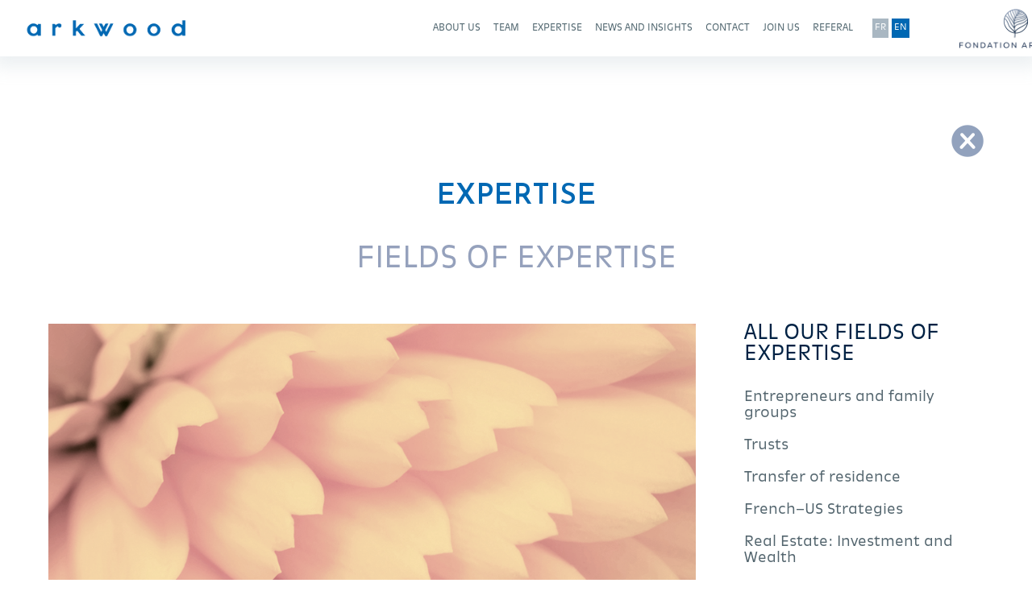

--- FILE ---
content_type: text/html; charset=UTF-8
request_url: https://www.arkwood.fr/en/expertise/french-uk-strategies/
body_size: 7498
content:
<!DOCTYPE html>
<html lang="en-US">
<head>

    <!-- Google tag (gtag.js) -->
    <script async src="https://www.googletagmanager.com/gtag/js?id=G-GGQSD3W53Y"></script>
    <script>
      window.dataLayer = window.dataLayer || [];
      function gtag(){dataLayer.push(arguments);}
      gtag('js', new Date());

      gtag('config', 'G-GGQSD3W53Y');
    </script>

<link rel="preconnect" href="https://fonts.googleapis.com">
<link rel="preconnect" href="https://fonts.gstatic.com" crossorigin>
<link href="https://fonts.googleapis.com/css2?family=Josefin+Sans:ital,wght@0,100..700;1,100..700&display=swap" rel="stylesheet">

    <meta charset="UTF-8">
    <meta name="viewport" content="width=device-width, initial-scale=1">
    <link rel="apple-touch-icon" sizes="57x57" href="https://www.arkwood.fr/wp-content/themes/arkwood/assets/favicon/apple-icon-57x57.png">
    <link rel="apple-touch-icon" sizes="60x60" href="https://www.arkwood.fr/wp-content/themes/arkwood/assets/favicon/apple-icon-60x60.png">
    <link rel="apple-touch-icon" sizes="72x72" href="https://www.arkwood.fr/wp-content/themes/arkwood/assets/favicon/apple-icon-72x72.png">
    <link rel="apple-touch-icon" sizes="76x76" href="https://www.arkwood.fr/wp-content/themes/arkwood/assets/favicon/apple-icon-76x76.png">
    <link rel="apple-touch-icon" sizes="114x114" href="https://www.arkwood.fr/wp-content/themes/arkwood/assets/favicon/apple-icon-114x114.png">
    <link rel="apple-touch-icon" sizes="120x120" href="https://www.arkwood.fr/wp-content/themes/arkwood/assets/favicon/apple-icon-120x120.png">
    <link rel="apple-touch-icon" sizes="144x144" href="https://www.arkwood.fr/wp-content/themes/arkwood/assets/favicon/apple-icon-144x144.png">
    <link rel="apple-touch-icon" sizes="152x152" href="https://www.arkwood.fr/wp-content/themes/arkwood/assets/favicon/apple-icon-152x152.png">
    <link rel="apple-touch-icon" sizes="180x180" href="https://www.arkwood.fr/wp-content/themes/arkwood/assets/favicon/apple-icon-180x180.png">
    <link rel="icon" type="image/png" sizes="192x192" href="https://www.arkwood.fr/wp-content/themes/arkwood/assets/favicon/android-icon-192x192.png">
    <link rel="icon" type="image/png" sizes="32x32" href="https://www.arkwood.fr/wp-content/themes/arkwood/assets/favicon/favicon-32x32.png">
    <link rel="icon" type="image/png" sizes="96x96" href="https://www.arkwood.fr/wp-content/themes/arkwood/assets/favicon/favicon-96x96.png">
    <link rel="icon" type="image/png" sizes="16x16" href="https://www.arkwood.fr/wp-content/themes/arkwood/assets/favicon/favicon-16x16.png">
    <link rel="manifest" href="https://www.arkwood.fr/wp-content/themes/arkwood/assets/favicon/manifest.json">
    <meta name="msapplication-TileColor" content="#ffffff">
    <meta name="msapplication-TileImage" content="https://www.arkwood.fr/wp-content/themes/arkwood/assets/favicon/ms-icon-144x144.png">
    <meta name="theme-color" content="#ffffff">
    <meta http-equiv="X-UA-Compatible" content="IE=edge">
    <link rel="stylesheet" href="https://use.typekit.net/rde5cqm.css">
	<title>French-UK Strategies &#8211; Arkwood Paris</title>
<meta name='robots' content='max-image-preview:large' />
	<style>img:is([sizes="auto" i], [sizes^="auto," i]) { contain-intrinsic-size: 3000px 1500px }</style>
	<link rel="alternate" hreflang="fr" href="https://www.arkwood.fr/expertise/strategies-france-royaume-uni/" />
<link rel="alternate" hreflang="en" href="https://www.arkwood.fr/en/expertise/french-uk-strategies/" />
<script type="text/javascript">
/* <![CDATA[ */
window._wpemojiSettings = {"baseUrl":"https:\/\/s.w.org\/images\/core\/emoji\/15.0.3\/72x72\/","ext":".png","svgUrl":"https:\/\/s.w.org\/images\/core\/emoji\/15.0.3\/svg\/","svgExt":".svg","source":{"concatemoji":"https:\/\/www.arkwood.fr\/wp-includes\/js\/wp-emoji-release.min.js?ver=6.7.4"}};
/*! This file is auto-generated */
!function(i,n){var o,s,e;function c(e){try{var t={supportTests:e,timestamp:(new Date).valueOf()};sessionStorage.setItem(o,JSON.stringify(t))}catch(e){}}function p(e,t,n){e.clearRect(0,0,e.canvas.width,e.canvas.height),e.fillText(t,0,0);var t=new Uint32Array(e.getImageData(0,0,e.canvas.width,e.canvas.height).data),r=(e.clearRect(0,0,e.canvas.width,e.canvas.height),e.fillText(n,0,0),new Uint32Array(e.getImageData(0,0,e.canvas.width,e.canvas.height).data));return t.every(function(e,t){return e===r[t]})}function u(e,t,n){switch(t){case"flag":return n(e,"\ud83c\udff3\ufe0f\u200d\u26a7\ufe0f","\ud83c\udff3\ufe0f\u200b\u26a7\ufe0f")?!1:!n(e,"\ud83c\uddfa\ud83c\uddf3","\ud83c\uddfa\u200b\ud83c\uddf3")&&!n(e,"\ud83c\udff4\udb40\udc67\udb40\udc62\udb40\udc65\udb40\udc6e\udb40\udc67\udb40\udc7f","\ud83c\udff4\u200b\udb40\udc67\u200b\udb40\udc62\u200b\udb40\udc65\u200b\udb40\udc6e\u200b\udb40\udc67\u200b\udb40\udc7f");case"emoji":return!n(e,"\ud83d\udc26\u200d\u2b1b","\ud83d\udc26\u200b\u2b1b")}return!1}function f(e,t,n){var r="undefined"!=typeof WorkerGlobalScope&&self instanceof WorkerGlobalScope?new OffscreenCanvas(300,150):i.createElement("canvas"),a=r.getContext("2d",{willReadFrequently:!0}),o=(a.textBaseline="top",a.font="600 32px Arial",{});return e.forEach(function(e){o[e]=t(a,e,n)}),o}function t(e){var t=i.createElement("script");t.src=e,t.defer=!0,i.head.appendChild(t)}"undefined"!=typeof Promise&&(o="wpEmojiSettingsSupports",s=["flag","emoji"],n.supports={everything:!0,everythingExceptFlag:!0},e=new Promise(function(e){i.addEventListener("DOMContentLoaded",e,{once:!0})}),new Promise(function(t){var n=function(){try{var e=JSON.parse(sessionStorage.getItem(o));if("object"==typeof e&&"number"==typeof e.timestamp&&(new Date).valueOf()<e.timestamp+604800&&"object"==typeof e.supportTests)return e.supportTests}catch(e){}return null}();if(!n){if("undefined"!=typeof Worker&&"undefined"!=typeof OffscreenCanvas&&"undefined"!=typeof URL&&URL.createObjectURL&&"undefined"!=typeof Blob)try{var e="postMessage("+f.toString()+"("+[JSON.stringify(s),u.toString(),p.toString()].join(",")+"));",r=new Blob([e],{type:"text/javascript"}),a=new Worker(URL.createObjectURL(r),{name:"wpTestEmojiSupports"});return void(a.onmessage=function(e){c(n=e.data),a.terminate(),t(n)})}catch(e){}c(n=f(s,u,p))}t(n)}).then(function(e){for(var t in e)n.supports[t]=e[t],n.supports.everything=n.supports.everything&&n.supports[t],"flag"!==t&&(n.supports.everythingExceptFlag=n.supports.everythingExceptFlag&&n.supports[t]);n.supports.everythingExceptFlag=n.supports.everythingExceptFlag&&!n.supports.flag,n.DOMReady=!1,n.readyCallback=function(){n.DOMReady=!0}}).then(function(){return e}).then(function(){var e;n.supports.everything||(n.readyCallback(),(e=n.source||{}).concatemoji?t(e.concatemoji):e.wpemoji&&e.twemoji&&(t(e.twemoji),t(e.wpemoji)))}))}((window,document),window._wpemojiSettings);
/* ]]> */
</script>
<style id='wp-emoji-styles-inline-css' type='text/css'>

	img.wp-smiley, img.emoji {
		display: inline !important;
		border: none !important;
		box-shadow: none !important;
		height: 1em !important;
		width: 1em !important;
		margin: 0 0.07em !important;
		vertical-align: -0.1em !important;
		background: none !important;
		padding: 0 !important;
	}
</style>
<link rel='stylesheet' id='wp-block-library-css' href='https://www.arkwood.fr/wp-includes/css/dist/block-library/style.min.css?ver=6.7.4' type='text/css' media='all' />
<style id='classic-theme-styles-inline-css' type='text/css'>
/*! This file is auto-generated */
.wp-block-button__link{color:#fff;background-color:#32373c;border-radius:9999px;box-shadow:none;text-decoration:none;padding:calc(.667em + 2px) calc(1.333em + 2px);font-size:1.125em}.wp-block-file__button{background:#32373c;color:#fff;text-decoration:none}
</style>
<style id='global-styles-inline-css' type='text/css'>
:root{--wp--preset--aspect-ratio--square: 1;--wp--preset--aspect-ratio--4-3: 4/3;--wp--preset--aspect-ratio--3-4: 3/4;--wp--preset--aspect-ratio--3-2: 3/2;--wp--preset--aspect-ratio--2-3: 2/3;--wp--preset--aspect-ratio--16-9: 16/9;--wp--preset--aspect-ratio--9-16: 9/16;--wp--preset--color--black: #000000;--wp--preset--color--cyan-bluish-gray: #abb8c3;--wp--preset--color--white: #ffffff;--wp--preset--color--pale-pink: #f78da7;--wp--preset--color--vivid-red: #cf2e2e;--wp--preset--color--luminous-vivid-orange: #ff6900;--wp--preset--color--luminous-vivid-amber: #fcb900;--wp--preset--color--light-green-cyan: #7bdcb5;--wp--preset--color--vivid-green-cyan: #00d084;--wp--preset--color--pale-cyan-blue: #8ed1fc;--wp--preset--color--vivid-cyan-blue: #0693e3;--wp--preset--color--vivid-purple: #9b51e0;--wp--preset--gradient--vivid-cyan-blue-to-vivid-purple: linear-gradient(135deg,rgba(6,147,227,1) 0%,rgb(155,81,224) 100%);--wp--preset--gradient--light-green-cyan-to-vivid-green-cyan: linear-gradient(135deg,rgb(122,220,180) 0%,rgb(0,208,130) 100%);--wp--preset--gradient--luminous-vivid-amber-to-luminous-vivid-orange: linear-gradient(135deg,rgba(252,185,0,1) 0%,rgba(255,105,0,1) 100%);--wp--preset--gradient--luminous-vivid-orange-to-vivid-red: linear-gradient(135deg,rgba(255,105,0,1) 0%,rgb(207,46,46) 100%);--wp--preset--gradient--very-light-gray-to-cyan-bluish-gray: linear-gradient(135deg,rgb(238,238,238) 0%,rgb(169,184,195) 100%);--wp--preset--gradient--cool-to-warm-spectrum: linear-gradient(135deg,rgb(74,234,220) 0%,rgb(151,120,209) 20%,rgb(207,42,186) 40%,rgb(238,44,130) 60%,rgb(251,105,98) 80%,rgb(254,248,76) 100%);--wp--preset--gradient--blush-light-purple: linear-gradient(135deg,rgb(255,206,236) 0%,rgb(152,150,240) 100%);--wp--preset--gradient--blush-bordeaux: linear-gradient(135deg,rgb(254,205,165) 0%,rgb(254,45,45) 50%,rgb(107,0,62) 100%);--wp--preset--gradient--luminous-dusk: linear-gradient(135deg,rgb(255,203,112) 0%,rgb(199,81,192) 50%,rgb(65,88,208) 100%);--wp--preset--gradient--pale-ocean: linear-gradient(135deg,rgb(255,245,203) 0%,rgb(182,227,212) 50%,rgb(51,167,181) 100%);--wp--preset--gradient--electric-grass: linear-gradient(135deg,rgb(202,248,128) 0%,rgb(113,206,126) 100%);--wp--preset--gradient--midnight: linear-gradient(135deg,rgb(2,3,129) 0%,rgb(40,116,252) 100%);--wp--preset--font-size--small: 13px;--wp--preset--font-size--medium: 20px;--wp--preset--font-size--large: 36px;--wp--preset--font-size--x-large: 42px;--wp--preset--spacing--20: 0.44rem;--wp--preset--spacing--30: 0.67rem;--wp--preset--spacing--40: 1rem;--wp--preset--spacing--50: 1.5rem;--wp--preset--spacing--60: 2.25rem;--wp--preset--spacing--70: 3.38rem;--wp--preset--spacing--80: 5.06rem;--wp--preset--shadow--natural: 6px 6px 9px rgba(0, 0, 0, 0.2);--wp--preset--shadow--deep: 12px 12px 50px rgba(0, 0, 0, 0.4);--wp--preset--shadow--sharp: 6px 6px 0px rgba(0, 0, 0, 0.2);--wp--preset--shadow--outlined: 6px 6px 0px -3px rgba(255, 255, 255, 1), 6px 6px rgba(0, 0, 0, 1);--wp--preset--shadow--crisp: 6px 6px 0px rgba(0, 0, 0, 1);}:where(.is-layout-flex){gap: 0.5em;}:where(.is-layout-grid){gap: 0.5em;}body .is-layout-flex{display: flex;}.is-layout-flex{flex-wrap: wrap;align-items: center;}.is-layout-flex > :is(*, div){margin: 0;}body .is-layout-grid{display: grid;}.is-layout-grid > :is(*, div){margin: 0;}:where(.wp-block-columns.is-layout-flex){gap: 2em;}:where(.wp-block-columns.is-layout-grid){gap: 2em;}:where(.wp-block-post-template.is-layout-flex){gap: 1.25em;}:where(.wp-block-post-template.is-layout-grid){gap: 1.25em;}.has-black-color{color: var(--wp--preset--color--black) !important;}.has-cyan-bluish-gray-color{color: var(--wp--preset--color--cyan-bluish-gray) !important;}.has-white-color{color: var(--wp--preset--color--white) !important;}.has-pale-pink-color{color: var(--wp--preset--color--pale-pink) !important;}.has-vivid-red-color{color: var(--wp--preset--color--vivid-red) !important;}.has-luminous-vivid-orange-color{color: var(--wp--preset--color--luminous-vivid-orange) !important;}.has-luminous-vivid-amber-color{color: var(--wp--preset--color--luminous-vivid-amber) !important;}.has-light-green-cyan-color{color: var(--wp--preset--color--light-green-cyan) !important;}.has-vivid-green-cyan-color{color: var(--wp--preset--color--vivid-green-cyan) !important;}.has-pale-cyan-blue-color{color: var(--wp--preset--color--pale-cyan-blue) !important;}.has-vivid-cyan-blue-color{color: var(--wp--preset--color--vivid-cyan-blue) !important;}.has-vivid-purple-color{color: var(--wp--preset--color--vivid-purple) !important;}.has-black-background-color{background-color: var(--wp--preset--color--black) !important;}.has-cyan-bluish-gray-background-color{background-color: var(--wp--preset--color--cyan-bluish-gray) !important;}.has-white-background-color{background-color: var(--wp--preset--color--white) !important;}.has-pale-pink-background-color{background-color: var(--wp--preset--color--pale-pink) !important;}.has-vivid-red-background-color{background-color: var(--wp--preset--color--vivid-red) !important;}.has-luminous-vivid-orange-background-color{background-color: var(--wp--preset--color--luminous-vivid-orange) !important;}.has-luminous-vivid-amber-background-color{background-color: var(--wp--preset--color--luminous-vivid-amber) !important;}.has-light-green-cyan-background-color{background-color: var(--wp--preset--color--light-green-cyan) !important;}.has-vivid-green-cyan-background-color{background-color: var(--wp--preset--color--vivid-green-cyan) !important;}.has-pale-cyan-blue-background-color{background-color: var(--wp--preset--color--pale-cyan-blue) !important;}.has-vivid-cyan-blue-background-color{background-color: var(--wp--preset--color--vivid-cyan-blue) !important;}.has-vivid-purple-background-color{background-color: var(--wp--preset--color--vivid-purple) !important;}.has-black-border-color{border-color: var(--wp--preset--color--black) !important;}.has-cyan-bluish-gray-border-color{border-color: var(--wp--preset--color--cyan-bluish-gray) !important;}.has-white-border-color{border-color: var(--wp--preset--color--white) !important;}.has-pale-pink-border-color{border-color: var(--wp--preset--color--pale-pink) !important;}.has-vivid-red-border-color{border-color: var(--wp--preset--color--vivid-red) !important;}.has-luminous-vivid-orange-border-color{border-color: var(--wp--preset--color--luminous-vivid-orange) !important;}.has-luminous-vivid-amber-border-color{border-color: var(--wp--preset--color--luminous-vivid-amber) !important;}.has-light-green-cyan-border-color{border-color: var(--wp--preset--color--light-green-cyan) !important;}.has-vivid-green-cyan-border-color{border-color: var(--wp--preset--color--vivid-green-cyan) !important;}.has-pale-cyan-blue-border-color{border-color: var(--wp--preset--color--pale-cyan-blue) !important;}.has-vivid-cyan-blue-border-color{border-color: var(--wp--preset--color--vivid-cyan-blue) !important;}.has-vivid-purple-border-color{border-color: var(--wp--preset--color--vivid-purple) !important;}.has-vivid-cyan-blue-to-vivid-purple-gradient-background{background: var(--wp--preset--gradient--vivid-cyan-blue-to-vivid-purple) !important;}.has-light-green-cyan-to-vivid-green-cyan-gradient-background{background: var(--wp--preset--gradient--light-green-cyan-to-vivid-green-cyan) !important;}.has-luminous-vivid-amber-to-luminous-vivid-orange-gradient-background{background: var(--wp--preset--gradient--luminous-vivid-amber-to-luminous-vivid-orange) !important;}.has-luminous-vivid-orange-to-vivid-red-gradient-background{background: var(--wp--preset--gradient--luminous-vivid-orange-to-vivid-red) !important;}.has-very-light-gray-to-cyan-bluish-gray-gradient-background{background: var(--wp--preset--gradient--very-light-gray-to-cyan-bluish-gray) !important;}.has-cool-to-warm-spectrum-gradient-background{background: var(--wp--preset--gradient--cool-to-warm-spectrum) !important;}.has-blush-light-purple-gradient-background{background: var(--wp--preset--gradient--blush-light-purple) !important;}.has-blush-bordeaux-gradient-background{background: var(--wp--preset--gradient--blush-bordeaux) !important;}.has-luminous-dusk-gradient-background{background: var(--wp--preset--gradient--luminous-dusk) !important;}.has-pale-ocean-gradient-background{background: var(--wp--preset--gradient--pale-ocean) !important;}.has-electric-grass-gradient-background{background: var(--wp--preset--gradient--electric-grass) !important;}.has-midnight-gradient-background{background: var(--wp--preset--gradient--midnight) !important;}.has-small-font-size{font-size: var(--wp--preset--font-size--small) !important;}.has-medium-font-size{font-size: var(--wp--preset--font-size--medium) !important;}.has-large-font-size{font-size: var(--wp--preset--font-size--large) !important;}.has-x-large-font-size{font-size: var(--wp--preset--font-size--x-large) !important;}
:where(.wp-block-post-template.is-layout-flex){gap: 1.25em;}:where(.wp-block-post-template.is-layout-grid){gap: 1.25em;}
:where(.wp-block-columns.is-layout-flex){gap: 2em;}:where(.wp-block-columns.is-layout-grid){gap: 2em;}
:root :where(.wp-block-pullquote){font-size: 1.5em;line-height: 1.6;}
</style>
<link rel='stylesheet' id='cpsh-shortcodes-css' href='https://www.arkwood.fr/wp-content/plugins/column-shortcodes//assets/css/shortcodes.css?ver=1.0.1' type='text/css' media='all' />
<link rel='stylesheet' id='wpml-legacy-horizontal-list-0-css' href='//www.arkwood.fr/wp-content/plugins/sitepress-multilingual-cms/templates/language-switchers/legacy-list-horizontal/style.css?ver=1' type='text/css' media='all' />
<style id='wpml-legacy-horizontal-list-0-inline-css' type='text/css'>
.wpml-ls-statics-footer a {color:#444444;background-color:#ffffff;}.wpml-ls-statics-footer a:hover,.wpml-ls-statics-footer a:focus {color:#000000;background-color:#eeeeee;}.wpml-ls-statics-footer .wpml-ls-current-language>a {color:#444444;background-color:#ffffff;}.wpml-ls-statics-footer .wpml-ls-current-language:hover>a, .wpml-ls-statics-footer .wpml-ls-current-language>a:focus {color:#000000;background-color:#eeeeee;}
</style>
<link rel='stylesheet' id='app-css' href='https://www.arkwood.fr/wp-content/themes/arkwood/assets/css/app.css?ver=6.7.4' type='text/css' media='all' />
<link rel='stylesheet' id='grayscale-css' href='https://www.arkwood.fr/wp-content/themes/arkwood/assets/thirdparty/gray.min.css?ver=6.7.4' type='text/css' media='all' />
<script type="text/javascript" src="https://www.arkwood.fr/wp-includes/js/jquery/jquery.min.js?ver=3.7.1" id="jquery-core-js"></script>
<script type="text/javascript" src="https://www.arkwood.fr/wp-includes/js/jquery/jquery-migrate.min.js?ver=3.4.1" id="jquery-migrate-js"></script>
<link rel="https://api.w.org/" href="https://www.arkwood.fr/wp-json/" /><link rel="EditURI" type="application/rsd+xml" title="RSD" href="https://www.arkwood.fr/xmlrpc.php?rsd" />
<meta name="generator" content="WordPress 6.7.4" />
<link rel="canonical" href="https://www.arkwood.fr/en/expertise/french-uk-strategies/" />
<link rel='shortlink' href='https://www.arkwood.fr/en/?p=306' />
<link rel="alternate" title="oEmbed (JSON)" type="application/json+oembed" href="https://www.arkwood.fr/wp-json/oembed/1.0/embed?url=https%3A%2F%2Fwww.arkwood.fr%2Fen%2Fexpertise%2Ffrench-uk-strategies%2F" />
<link rel="alternate" title="oEmbed (XML)" type="text/xml+oembed" href="https://www.arkwood.fr/wp-json/oembed/1.0/embed?url=https%3A%2F%2Fwww.arkwood.fr%2Fen%2Fexpertise%2Ffrench-uk-strategies%2F&#038;format=xml" />
<meta name="generator" content="WPML ver:4.3.12 stt:1,4;" />
<link rel="icon" href="https://www.arkwood.fr/wp-content/uploads/2025/11/cropped-LOGO_decli_LOGO-BLEU-Copie-32x32.png" sizes="32x32" />
<link rel="icon" href="https://www.arkwood.fr/wp-content/uploads/2025/11/cropped-LOGO_decli_LOGO-BLEU-Copie-192x192.png" sizes="192x192" />
<link rel="apple-touch-icon" href="https://www.arkwood.fr/wp-content/uploads/2025/11/cropped-LOGO_decli_LOGO-BLEU-Copie-180x180.png" />
<meta name="msapplication-TileImage" content="https://www.arkwood.fr/wp-content/uploads/2025/11/cropped-LOGO_decli_LOGO-BLEU-Copie-270x270.png" />
		<style type="text/css" id="wp-custom-css">
			.page-id-10054 .container p, .page-id-10189 .container p {
    text-align: justify;
}

@media screen and (max-width: 600px) {
	
a.scroll-down:before {
    width: 300px;
    margin-left: -100px;
    margin-bottom: -140px;
}
}

@media screen and (max-width:1450px) {
	a.scroll-down:before {
		margin-bottom: -115px !important;
	}
}
		</style>
		
</head>

<body x-ms-format-detection="none" class="expertise-template-default single single-expertise postid-306">
<div id="mobile-menu">
    <div class="inner">
        <div class="v-center">
            <span class="close"
                  data-toggle-menu>&times;</span>

			<ul id="menu-header-anglais" class="navigation"><li id="menu-item-273" class="menu-item menu-item-type-custom menu-item-object-custom menu-item-273"><a href="https://www.arkwood.fr/en//#qui-sommes-nous">About us</a></li>
<li id="menu-item-274" class="menu-item menu-item-type-custom menu-item-object-custom menu-item-274"><a href="https://www.arkwood.fr/en//#equipe">Team</a></li>
<li id="menu-item-275" class="menu-item menu-item-type-custom menu-item-object-custom menu-item-275"><a href="https://www.arkwood.fr/en//#expertise">Expertise</a></li>
<li id="menu-item-277" class="menu-item menu-item-type-custom menu-item-object-custom menu-item-277"><a href="https://www.arkwood.fr/en//#actualites">News and insights</a></li>
<li id="menu-item-278" class="menu-item menu-item-type-custom menu-item-object-custom menu-item-278"><a href="https://www.arkwood.fr/en//#contact">Contact</a></li>
<li id="menu-item-279" class="menu-item menu-item-type-custom menu-item-object-custom menu-item-279"><a href="https://www.arkwood.fr/en//#rejoignez-nous">Join us</a></li>
<li id="menu-item-11618" class="menu-item menu-item-type-custom menu-item-object-custom menu-item-11618"><a href="https://www.arkwood.fr/en//#reconnaissances">Referal</a></li>
<li id="menu-item-10200" class="menu-item menu-item-type-post_type menu-item-object-page menu-item-10200"><a href="https://www.arkwood.fr/en/10189-2/">Fondation</a></li>
</ul>
<ul class="footer-language-selector"><li><a href="https://www.arkwood.fr/expertise/strategies-france-royaume-uni/">FR</a></li><li class="current-language">EN</li></ul>        </div>
    </div>
</div>

<div id="header" class="">
    <div class="ui container">
        <a class="brand"
           href="https://www.arkwood.fr/en/">
            <img alt="Arkwood Paris"
                 src="https://www.arkwood.fr/wp-content/themes/arkwood/assets/static/header-brand.png"/>
        </a>

        <span class="mobile-menu"
              data-toggle-menu></span>


<ul class="footer-language-selector"><li><a href="https://www.arkwood.fr/expertise/strategies-france-royaume-uni/">FR</a></li><li class="current-language">EN</li></ul>

		<ul id="menu-header-anglais-1" class="menu"><li class="menu-item menu-item-type-custom menu-item-object-custom menu-item-273"><a href="https://www.arkwood.fr/en//#qui-sommes-nous">About us</a></li>
<li class="menu-item menu-item-type-custom menu-item-object-custom menu-item-274"><a href="https://www.arkwood.fr/en//#equipe">Team</a></li>
<li class="menu-item menu-item-type-custom menu-item-object-custom menu-item-275"><a href="https://www.arkwood.fr/en//#expertise">Expertise</a></li>
<li class="menu-item menu-item-type-custom menu-item-object-custom menu-item-277"><a href="https://www.arkwood.fr/en//#actualites">News and insights</a></li>
<li class="menu-item menu-item-type-custom menu-item-object-custom menu-item-278"><a href="https://www.arkwood.fr/en//#contact">Contact</a></li>
<li class="menu-item menu-item-type-custom menu-item-object-custom menu-item-279"><a href="https://www.arkwood.fr/en//#rejoignez-nous">Join us</a></li>
<li class="menu-item menu-item-type-custom menu-item-object-custom menu-item-11618"><a href="https://www.arkwood.fr/en//#reconnaissances">Referal</a></li>
<li class="menu-item menu-item-type-post_type menu-item-object-page menu-item-10200"><a href="https://www.arkwood.fr/en/10189-2/">Fondation</a></li>
</ul>    </div>
</div>

    <div id="wrapper">
        <div class="base-layout">
            <div class="ui container">
                <div class="head">
                    <div class="main-title">
                        <h1>
							Expertise                        </h1>

                        <a class="inner-close"
                           href="https://www.arkwood.fr/en/#expertise">
                            <img alt="Back"
                                 src="https://www.arkwood.fr/wp-content/themes/arkwood/assets/static/inner-close.png"/>
                        </a>
                    </div>

                    <h2 class="subtitle">
						Fields of expertise                    </h2>
                </div>

                <div class="ui spaced grid">
                    <div class="column s7of10 fallback-desktop-s1of1">
                        <div class="content">
							                                <img class="thumbnail"
                                     alt="French-UK Strategies"
                                     src="https://www.arkwood.fr/wp-content/uploads/2020/04/STRAT-FRANCE_U-K.png"/>
							
                            <h3 class="title">
								French-UK Strategies                            </h3>

							<p style="text-align: justify;">Our team’s expertise and the number of cases treated show Arkwood as a key player in situations where France and the UK are involved.</p>
<p style="text-align: justify;">Our clients often seek assistance in Franco-British situations, and in particular:</p>
<ul>
<li style="text-align: justify;">Planning and strategies prior to returning to France</li>
<li style="text-align: justify;">Support for real estate investments in France by UK tax residents given the non-recognition of the tax translucency of SCIs in the UK</li>
<li style="text-align: justify;">Estate planning and wealth management in a France-UK context</li>
<li style="text-align: justify;">Tax assistance for cross-border divorces</li>
<li style="text-align: justify;">Settlement of Franco-UK successions and settlement of testamentary trusts</li>
<li style="text-align: justify;">Assistance for French tax residents moving to the UK, in particular review of assets likely to create double taxation: SCI, life insurance, etc&#8230;</li>
</ul>
                        </div>

                        <div class="navigation">
							                                <a class="nav-button prev-post"
                                   href="https://www.arkwood.fr/en/expertise/international-successions/">
                                    <i><</i>
									Previous expertise                                </a>
							
							                                <a class="nav-button next-post"
                                   href="https://www.arkwood.fr/en/expertise/life-insurance/">
									Next expertise                                    <i>></i>
                                </a>
							                        </div>
                    </div>

                    <div class="column s3of10 fallback-desktop-s1of1">
                        <div class="sidebar">
                            <h4 class="menu-title">
								All our fields of expertise                            </h4>

                            <ul class="menu">
								
								                                    <li >
                                        <a href="https://www.arkwood.fr/en/expertise/entrepreneurs-and-family-groups/">
											Entrepreneurs and family groups                                        </a>
                                    </li>
								                                    <li >
                                        <a href="https://www.arkwood.fr/en/expertise/trusts/">
											Trusts                                        </a>
                                    </li>
								                                    <li >
                                        <a href="https://www.arkwood.fr/en/expertise/transfer-of-residence/">
											Transfer of residence                                        </a>
                                    </li>
								                                    <li >
                                        <a href="https://www.arkwood.fr/en/expertise/french-us-strategies/">
											French–US Strategies                                        </a>
                                    </li>
								                                    <li >
                                        <a href="https://www.arkwood.fr/en/expertise/real-estate-investment-and-wealth/">
											Real Estate: Investment and Wealth                                        </a>
                                    </li>
								                                    <li >
                                        <a href="https://www.arkwood.fr/en/expertise/middle-east/">
											Middle East                                        </a>
                                    </li>
								                                    <li >
                                        <a href="https://www.arkwood.fr/en/expertise/international-successions/">
											International successions                                        </a>
                                    </li>
								                                    <li class="current">
                                        <a href="https://www.arkwood.fr/en/expertise/french-uk-strategies/">
											French-UK Strategies                                        </a>
                                    </li>
								                                    <li >
                                        <a href="https://www.arkwood.fr/en/expertise/life-insurance/">
											Life Insurance                                        </a>
                                    </li>
								                                    <li >
                                        <a href="https://www.arkwood.fr/en/expertise/estate-planning/">
											Estate Planning                                        </a>
                                    </li>
								                                    <li >
                                        <a href="https://www.arkwood.fr/en/expertise/artist-and-sportsman/">
											Artist and Sportsman                                        </a>
                                    </li>
								                                    <li >
                                        <a href="https://www.arkwood.fr/en/expertise/compliance-and-declaration/">
											Compliance and Declaration                                        </a>
                                    </li>
								                                    <li >
                                        <a href="https://www.arkwood.fr/en/expertise/israel/">
											Israel                                        </a>
                                    </li>
								                                    <li >
                                        <a href="https://www.arkwood.fr/en/expertise/belgium/">
											Belgium                                        </a>
                                    </li>
								                                    <li >
                                        <a href="https://www.arkwood.fr/en/expertise/tax-audit-and-litigation/">
											Tax audit and Litigation                                        </a>
                                    </li>
								                                    <li >
                                        <a href="https://www.arkwood.fr/en/expertise/compensation-package/">
											Compensation and Management Package                                        </a>
                                    </li>
								                                    <li >
                                        <a href="https://www.arkwood.fr/en/expertise/international/">
											International                                        </a>
                                    </li>
								                            </ul>
                        </div>
                    </div>
                </div>
            </div>
        </div>
    </div>

<div id="footer">
    <img class="brand"
         alt="Arkwood Paris"
         src="https://www.arkwood.fr/wp-content/themes/arkwood/assets/static/home-splash-brand.png"/>

	        <ul class="social">
                            <li>
                    <a class="message"
                       target="_blank"
                       href="mailto:contact@arkwood.fr">
                    <svg xmlns="http://www.w3.org/2000/svg" viewBox="0 0 512 512"><!--!Font Awesome Pro 6.7.1 by @fontawesome - https://fontawesome.com License - https://fontawesome.com/license (Commercial License) Copyright 2024 Fonticons, Inc.--><path fill="#ffffff" d="M32 159.2l224 154 224-154L480 96 32 96l0 63.2zM480 198L256 352 32 198l0 218 448 0 0-218zM0 416L0 176 0 96 0 64l32 0 448 0 32 0 0 32 0 80 0 240 0 32-32 0L32 448 0 448l0-32z"/></svg>
                </a>
                </li>
						                <li>
                    <a class="linkedin"
                       target="_blank"
                       href="https://www.linkedin.com/company/arkwood-scp?trk=mini-profile">
                    <svg xmlns="http://www.w3.org/2000/svg" viewBox="0 0 448 512"><!--!Font Awesome Free 6.7.1 by @fontawesome - https://fontawesome.com License - https://fontawesome.com/license/free Copyright 2024 Fonticons, Inc.--><path fill="#ffffff" d="M100.3 448H7.4V148.9h92.9zM53.8 108.1C24.1 108.1 0 83.5 0 53.8a53.8 53.8 0 0 1 107.6 0c0 29.7-24.1 54.3-53.8 54.3zM447.9 448h-92.7V302.4c0-34.7-.7-79.2-48.3-79.2-48.3 0-55.7 37.7-55.7 76.7V448h-92.8V148.9h89.1v40.8h1.3c12.4-23.5 42.7-48.3 87.9-48.3 94 0 111.3 61.9 111.3 142.3V448z"/></svg></a>
                </li>
			
        </ul>
	
    <p>
        &copy; 2026 Arkwood Paris. All rights reserved.    </p>

	<ul id="menu-footer-anglais" class="menu"><li id="menu-item-271" class="menu-item menu-item-type-post_type menu-item-object-page menu-item-271"><a href="https://www.arkwood.fr/en/legal-information/">Legal information</a></li>
<li id="menu-item-283" class="menu-item menu-item-type-post_type menu-item-object-page menu-item-283"><a href="https://www.arkwood.fr/en/politique-de-confidentialite/">Privacy policy</a></li>
</ul></div>

<div class="wpml-ls-statics-footer wpml-ls wpml-ls-legacy-list-horizontal">
	<ul><li class="wpml-ls-slot-footer wpml-ls-item wpml-ls-item-fr wpml-ls-first-item wpml-ls-item-legacy-list-horizontal">
				<a href="https://www.arkwood.fr/expertise/strategies-france-royaume-uni/" class="wpml-ls-link"><span class="wpml-ls-display">FR</span></a>
			</li><li class="wpml-ls-slot-footer wpml-ls-item wpml-ls-item-en wpml-ls-current-language wpml-ls-last-item wpml-ls-item-legacy-list-horizontal">
				<a href="https://www.arkwood.fr/en/expertise/french-uk-strategies/" class="wpml-ls-link"><span class="wpml-ls-native">EN</span></a>
			</li></ul>
</div>
<script type="text/javascript" src="https://www.arkwood.fr/wp-content/themes/arkwood/assets/js/app.js?ver=1.0.0" id="app-js"></script>
<script type="text/javascript" src="https://www.arkwood.fr/wp-content/themes/arkwood/assets/thirdparty/jquery.gray.min.js?ver=1.0.0" id="grayscale-js"></script>
 <link rel="stylesheet" href="https://cdnjs.cloudflare.com/ajax/libs/slick-carousel/1.8.1/slick.min.css">
<link rel="stylesheet" href="https://cdnjs.cloudflare.com/ajax/libs/slick-carousel/1.8.1/slick-theme.min.css">
<script src="https://cdnjs.cloudflare.com/ajax/libs/slick-carousel/1.8.1/slick.min.js"></script>

  <!-- Initialisation du slider -->
  <script>
    jQuery(document).ready(function(){
      jQuery('div#qui-sommes-nous .spaced.grid').slick({
        dots: true,        // Affiche les points de navigation
        infinite: true,    // Slider infini
        speed: 300,        // Vitesse de transition
        slidesToShow: 1,   // Nombre de slides affichés
        autoplay: false,
        prevArrow: '<div class="button-arrow"><svg xmlns="http://www.w3.org/2000/svg" viewBox="0 0 512 512"><!--!Font Awesome Pro 6.7.1 by @fontawesome - https://fontawesome.com License - https://fontawesome.com/license (Commercial License) Copyright 2024 Fonticons, Inc.--><path fill="#0068b2" d="M239 111c9.4-9.4 24.6-9.4 33.9 0L465 303c9.4 9.4 9.4 24.6 0 33.9s-24.6 9.4-33.9 0l-175-175L81 337c-9.4 9.4-24.6 9.4-33.9 0s-9.4-24.6 0-33.9L239 111z"/></svg></div>',
        nextArrow: '<div class="button-arrow next"><svg xmlns="http://www.w3.org/2000/svg" viewBox="0 0 512 512"><!--!Font Awesome Pro 6.7.1 by @fontawesome - https://fontawesome.com License - https://fontawesome.com/license (Commercial License) Copyright 2024 Fonticons, Inc.--><path fill="#0068b2" d="M239 111c9.4-9.4 24.6-9.4 33.9 0L465 303c9.4 9.4 9.4 24.6 0 33.9s-24.6 9.4-33.9 0l-175-175L81 337c-9.4 9.4-24.6 9.4-33.9 0s-9.4-24.6 0-33.9L239 111z"/></svg></div>',   // Défilement automatique
        autoplaySpeed: 3000 // Vitesse du défilement automatique
      });


    });
  </script>


</body>
</html>


--- FILE ---
content_type: text/css
request_url: https://www.arkwood.fr/wp-content/themes/arkwood/assets/css/app.css?ver=6.7.4
body_size: 8496
content:
@import url(https://fonts.googleapis.com/css?family=Bebas+Neue&display=swap);
@import url(https://fonts.googleapis.com/css?family=Roboto+Condensed:300,700&display=swap);
@import url('https://fonts.googleapis.com/css2?family=DM+Sans:ital,opsz,wght@0,9..40,100..1000;1,9..40,100..1000&family=Exo:ital,wght@0,100..900;1,100..900&family=Josefin+Sans:ital,wght@0,100..700;1,100..700&display=swap');

* {
    -webkit-box-sizing: border-box;
    -moz-box-sizing: border-box;
    box-sizing: border-box
}

body {
    margin: 0;
    padding: 0
}

a {
    text-decoration: none
}

a,
a:hover {
    color: inherit
}

a:hover {
    text-decoration: underline
}

textarea {
    resize: vertical;
    overflow: auto
}

input:focus,
select:focus,
textarea:focus {
    outline: none
}

button {
    margin: 0;
    padding: 0;
    cursor: pointer
}

button,
iframe,
img {
    border: none
}

body,
html {
    height: 100%
}

body {
    min-width: 320px;
    font-family: Roboto Condensed, sans-serif;
    font-weight: 300;
    font-size: 16px;
    color: #52646d
}

@media (-ms-high-contrast:none) {
    body {
        overflow-x: hidden !important
    }
}

body.no-scroll {
    overflow-y: hidden
}

body ::selection {
    background: #024;
    color: #fff
}

body ::-moz-selection {
    background: #024;
    color: #fff
}

body .main-title {
    text-align: center
}

body .main-title h1 {
    margin-top: 0;
    display: inline-block;
    font-size: 56px;
    line-height: 56px;
    padding: 16px 18px 12px;
    border: 3px solid #024
}

@media screen and (max-width:1151px) {
    body .main-title h1 {
        font-size: 44px;
        line-height: 44px
    }
}

@media screen and (max-width:767px) {
    body .main-title h1 {
        font-size: 36px;
        line-height: 36px
    }
}

body h1,
body h2,
body h3,
body h4,
body h5,
body h6 {
    font-family: Bebas Neue, cursive;
    font-weight: 400;
    text-transform: uppercase;
    color: #024
}

body h1 {
    margin-top: 0;
    font-size: 56px;
    line-height: 56px;
    text-align: center
}

@media screen and (max-width:1151px) {
    body h1 {
        font-size: 44px;
        line-height: 44px
    }
}

@media screen and (max-width:767px) {
    body h1 {
        font-size: 36px;
        line-height: 36px
    }
}

body h2 {
    font-size: 38px;
    line-height: 38px
}

@media screen and (max-width:1151px) {
    body h2 {
        font-size: 32px;
        line-height: 32px
    }
}

@media screen and (max-width:767px) {
    body h2 {
        font-size: 28px;
        line-height: 28px
    }
}

body h3 {
    font-size: 32px;
    line-height: 32px;
    margin-bottom: 0
}

@media screen and (max-width:1151px) {
    body h3 {
        font-size: 28px;
        line-height: 28px
    }
}

@media screen and (max-width:767px) {
    body h3 {
        font-size: 24px;
        line-height: 24px
    }
}

body h4 {
    font-size: 26px;
    line-height: 26px;
    margin-bottom: 0
}

@media screen and (max-width:1151px) {
    body h4 {
        font-size: 24px;
        line-height: 24px
    }
}

@media screen and (max-width:767px) {
    body h4 {
        font-size: 22px;
        line-height: 22px
    }
}

body h5 {
    font-size: 22px;
    line-height: 22px;
    margin-bottom: 0
}

@media screen and (max-width:1151px) {
    body h5 {
        font-size: 20px;
        line-height: 20px
    }
}

body h6 {
    font-size: 20px;
    line-height: 20px;
    margin-bottom: 0
}

@media screen and (max-width:1151px) {
    body h6 {
        font-size: 18px;
        line-height: 18px
    }
}

body img {
    -webkit-touch-callout: none;
    -webkit-user-select: none;
    -khtml-user-select: none;
    -moz-user-select: none;
    -ms-user-select: none;
    user-select: none
}

body ul li {
    margin: 0 0 15px;
    font-size: 16px;
    line-height: 20px
}

body ul li b,
body ul li strong {
    font-weight: 700
}

body p {
    display: block;
    margin: 20px 0;
    padding: 0;
    font-size: 16px;
    line-height: 26px;
    color: #52646d
}

body p:first-child {
    margin-top: 0
}

body p:last-child {
    margin-bottom: 0
}

body p b,
body p strong {
    color: #024;
    font-weight: 700
}

body p a {
    -webkit-transition: color .2s ease-in;
    -moz-transition: color .2s ease-in;
    -o-transition: color .2s ease-in;
    transition: color .2s ease-in
}

body p a,
body p a:hover {
    color: #024
}

.base-layout .head {
    position: relative
}

.base-layout .head .main-title.compensate-margin h1 {
    margin-bottom: 75px
}

.base-layout .head .main-title h1 {
    margin-bottom: 20px
}

.base-layout .head .subtitle {
    margin: 0 0 60px;
    text-align: center;
    color: #95a1bc
}

.base-layout .head .subtitle:after,
.base-layout .head .subtitle:before {
    display: none
}

.base-layout .content.multiple {
    padding: 0 0 45px;
    margin: 0 0 45px;
    border-bottom: 1px solid rgba(232, 236, 242, .7)
}

.base-layout .content.multiple:last-child {
    padding-bottom: 0;
    margin-bottom: 0;
    border-bottom: 0
}

.base-layout .content embed,
.base-layout .content iframe,
.base-layout .content video {
    display: block;
    width: 100%;
    height: auto
}

.base-layout .content img {
    display: block;
    max-width: 100%;
    height: auto
}

.base-layout .content .thumbnail {
    width: 100%;
    margin: 0 0 30px
}

.base-layout .content .details {
    margin: 0 0 30px
}

.base-layout .content .details:after {
    clear: both;
    content: "";
    display: block
}

.base-layout .content .details .date {
    display: block;
    float: left;
    font-size: 14px
}

.base-layout .content .details .category {
    display: block;
    float: right;
    font-size: 14px;
    font-weight: 700;
    -webkit-border-radius: 3px;
    -moz-border-radius: 3px;
    border-radius: 3px
}

.base-layout .content .title {
    margin-top: 0;
    font-size: 32px;
    line-height: 32px
}

@media screen and (max-width:1151px) {
    .base-layout .content .title {
        font-size: 28px;
        line-height: 28px
    }
}

.base-layout .content .title+.ui.button {
    margin-top: 30px
}

.base-layout .content p {
    text-align: justify;
    font-size: 16px
}

.base-layout .content hr {
    border: none;
    border-bottom: 1px solid #e8ecf2
}

.base-layout .content .content-column {
    font-size: 16px;
    padding-right: 30px
}

.base-layout .content .content-column.last_column {
    padding-right: 0
}

.base-layout .navigation {
    padding-top: 30px
}

@media screen and (max-width:1151px) {
    .base-layout .navigation {
        display: none
    }
}

.base-layout .navigation:after {
    clear: both;
    content: "";
    display: block
}

.base-layout .navigation .nav-button {
    padding: 8px 14px;
    font-size: 16px;
    font-weight: 700;
    background-color: #e8ebf0;
    -webkit-border-radius: 3px;
    -moz-border-radius: 3px;
    border-radius: 3px;
    -webkit-transition: background-color .2s ease-in, color .2s ease-in;
    -moz-transition: background-color .2s ease-in, color .2s ease-in;
    -o-transition: background-color .2s ease-in, color .2s ease-in;
    transition: background-color .2s ease-in, color .2s ease-in
}

.base-layout .navigation .nav-button:hover {
    text-decoration: none;
    color: #fff;
    background-color: #024
}

.base-layout .navigation .nav-button i {
    display: inline-block;
    margin: 0 3px;
    font-size: 14px;
    line-height: 16px;
    font-style: normal;
    -webkit-transform: scaleX(.7);
    -moz-transform: scaleX(.7);
    -ms-transform: scaleX(.7);
    -o-transform: scaleX(.7);
    transform: scaleX(.7)
}

.base-layout .navigation .nav-button.prev-post {
    float: left
}

.base-layout .navigation .nav-button.prev-post i {
    margin-left: 0
}

.base-layout .navigation .nav-button.next-post {
    float: right
}

.base-layout .navigation .nav-button.next-post i {
    margin-right: 0
}

.base-layout .pagination {
    text-align: center
}

.base-layout .pagination .nav-links {
    -webkit-touch-callout: none;
    -webkit-user-select: none;
    -khtml-user-select: none;
    -moz-user-select: none;
    -ms-user-select: none;
    user-select: none
}

.base-layout .pagination .nav-links a,
.base-layout .pagination .nav-links span {
    margin: 0 5px;
    padding: 8px 12px;
    font-size: 16px;
    border: 1px solid #e8ecf2;
    -webkit-border-radius: 3px;
    -moz-border-radius: 3px;
    border-radius: 3px;
    -webkit-transition: background-color .2s ease-in;
    -moz-transition: background-color .2s ease-in;
    -o-transition: background-color .2s ease-in;
    transition: background-color .2s ease-in
}

.base-layout .pagination .nav-links a:first-child,
.base-layout .pagination .nav-links span:first-child {
    margin-left: 0
}

.base-layout .pagination .nav-links a:last-child,
.base-layout .pagination .nav-links span:last-child {
    margin-right: 0
}

.base-layout .pagination .nav-links a.current,
.base-layout .pagination .nav-links span.current {
    background-color: #024;
    border-color: #024;
    color: #fff
}

.base-layout .pagination .nav-links a.dots,
.base-layout .pagination .nav-links span.dots {
    background-color: rgba(232, 236, 242, .25);
    border-color: rgba(232, 236, 242, .25)
}

.base-layout .pagination .nav-links a:hover {
    text-decoration: none;
    background-color: rgba(232, 236, 242, .5)
}

.base-layout .sidebar {
    padding-left: 30px
}

@media screen and (max-width:1151px) {
    .base-layout .sidebar {
        padding-left: 0;
        padding-top: 15px
    }
}

.base-layout .sidebar .menu-title {
    margin: 45px 0 30px;
    padding: 0
}

.base-layout .sidebar .menu-title:first-child {
    margin-top: 0
}

.base-layout .sidebar .menu {
    margin: 0;
    padding: 0
}

.base-layout .sidebar .menu li {
    display: block;
    margin: 20px 0;
    list-style-type: none;
    font-size: 18px;
    font-weight: 700
}

.base-layout .sidebar .menu li:first-child {
    margin-top: 0
}

.base-layout .sidebar .menu li:last-child {
    margin-bottom: 0
}

.base-layout .sidebar .menu li.current a {
    color: #024;
    text-decoration: underline
}

.inner-close {
    position: absolute;
    top: 25px;
    right: 0
}

@media screen and (max-width:767px) {
    .inner-close {
        display: none
    }
}

.inner-close img {
    display: block;
    height: 40px
}

.ui.button {
    overflow: hidden;
    position: relative;
    outline: none;
    border: none;
    display: inline-block;
    margin: 0;
    font-family: Roboto Condensed, sans-serif;
    font-weight: 700;
    text-transform: uppercase;
    text-align: center;
    -webkit-border-radius: 3px;
    -moz-border-radius: 3px;
    border-radius: 3px;
    -webkit-transition: background-color .2s ease-in, color .2s ease-in;
    -moz-transition: background-color .2s ease-in, color .2s ease-in;
    -o-transition: background-color .2s ease-in, color .2s ease-in;
    transition: background-color .2s ease-in, color .2s ease-in;
    -webkit-touch-callout: none;
    -webkit-user-select: none;
    -khtml-user-select: none;
    -moz-user-select: none;
    -ms-user-select: none;
    user-select: none
}

.ui.button:hover {
    text-decoration: none
}

.ui.button[disabled] {
    cursor: wait;
    opacity: .6
}

.ui.button.small {
    padding: 16px 20px;
    font-size: 14px;
    line-height: 14px;
    letter-spacing: .5px
}

.ui.button.medium {
    padding: 20px 32px;
    font-size: 16px;
    line-height: 16px;
    letter-spacing: .5px
}

@media screen and (max-width:1151px) {
    .ui.button.medium {
        font-size: 14px;
        padding: 16px 20px
    }
}

.ui.button.blue {
    color: #fff;
    background-color: #024
}

.ui.button.blue:focus,
.ui.button.blue:hover {
    background-color: #52646d;
    color: #fff
}

.ui.container {
    display: block;
    margin: 0 auto;
    padding: 0 30px;
    width: 1220px
}

.ui.container:after {
    clear: both;
    content: " ";
    display: block
}

@media screen and (max-width:1279px) {
    .ui.container {
        width: 1092px
    }
}

@media screen and (max-width:1151px) {
    .ui.container {
        width: 708px
    }
}

@media screen and (max-width:767px) {
    .ui.container {
        width: 100%
    }
}

.ui.grid {
    display: block;
    speak: none;
    font-size: 0
}

.ui.grid:after {
    clear: both;
    content: " ";
    display: block
}

.ui.grid.aligned.top .column {
    vertical-align: top
}

.ui.grid.aligned.middle .column {
    vertical-align: middle
}

.ui.grid.aligned.bottom .column {
    vertical-align: bottom
}

.ui.grid.spaced {
    margin: -30px -15px 0
}

.ui.grid.spaced>.column {
    padding: 30px 15px 0
}

.ui.grid .column {
    display: inline-block;
    vertical-align: top
}

.ui.grid .column.s1of1 {
    width: 100%
}

.ui.grid .column.s1of2 {
    width: 50%
}

@media screen and (max-width:1151px) {
    .ui.grid .column.s1of2 {
        width: 100%
    }
}

.ui.grid .column.s1of3 {
    width: 33.33%
}

@media screen and (max-width:767px) {
    .ui.grid .column.s1of3 {
        width: 100%
    }
}

.ui.grid .column.s2of3 {
    width: 66.66%
}

@media screen and (max-width:1151px) {
    .ui.grid .column.s2of3 {
        width: 50%
    }
}

@media screen and (max-width:767px) {
    .ui.grid .column.s2of3 {
        width: 100%
    }
}

.ui.grid .column.s1of4 {
    width: 25%
}

.ui.grid .column.s3of4 {
    width: 75%
}

.ui.grid .column.s1of5 {
    width: 20%
}

@media screen and (max-width:1279px) {
    .ui.grid .column.s1of5 {
        width: 33.33%
    }
}

@media screen and (max-width:1151px) {
    .ui.grid .column.s1of5 {
        width: 50%
    }
}

@media screen and (max-width:767px) {
    .ui.grid .column.s1of5 {
        width: 100%
    }
}

.ui.grid .column.s3of10 {
    width: 30%
}

.ui.grid .column.s4of10 {
    width: 40%
}

.ui.grid .column.s6of10 {
    width: 60%
}

.ui.grid .column.s7of10 {
    width: 70%
}

@media screen and (max-width:1279px) {
    .ui.grid .column.fallback-desktop-l-s1of1 {
        width: 100%
    }
}

@media screen and (max-width:1279px) {
    .ui.grid .column.fallback-desktop-l-s1of2 {
        width: 50%
    }
}

@media screen and (max-width:1279px) {
    .ui.grid .column.fallback-desktop-l-s1of3 {
        width: 33.33%
    }
}

@media screen and (max-width:1151px) {
    .ui.grid .column.fallback-desktop-hidden {
        display: none
    }
}

@media screen and (max-width:1151px) {
    .ui.grid .column.fallback-desktop-s1of1 {
        width: 100%
    }
}

@media screen and (max-width:1151px) {
    .ui.grid .column.fallback-desktop-s1of2 {
        width: 50%
    }
}

@media screen and (max-width:1151px) {
    .ui.grid .column.fallback-desktop-s1of3 {
        width: 33.33%
    }
}

@media screen and (max-width:767px) {
    .ui.grid .column.fallback-tablet-s1of1 {
        width: 100%
    }
}

@media screen and (max-width:1151px) {
    .ui.grid .column.hidden-desktop {
        display: none
    }
}

.ui.grid .column.aligned.left {
    text-align: left
}

.ui.grid .column.aligned.center {
    text-align: center
}

.ui.grid .column.aligned.right {
    text-align: right
}

.ui.top-button {
    cursor: pointer;
    position: fixed;
    z-index: 90;
    bottom: 30px;
    right: 30px;
    width: 40px;
    height: 40px;
    background-image: url(../static/top-button.png);
    background-color: rgba(0, 34, 68, .7);
    background-size: 15px;
    background-repeat: no-repeat;
    background-position: center 14px;
    -webkit-border-radius: 999px;
    -moz-border-radius: 999px;
    border-radius: 999px;
    -webkit-transition: opacity .2s ease-in, background-color .2s ease-in;
    -moz-transition: opacity .2s ease-in, background-color .2s ease-in;
    -o-transition: opacity .2s ease-in, background-color .2s ease-in;
    transition: opacity .2s ease-in, background-color .2s ease-in
}

.ui.top-button:hover {
    background-color: #024
}

.ui.top-button.hidden {
    opacity: 0
}

#cookies-banner {
    display: none;
    position: fixed;
    z-index: 100;
    bottom: 30px;
    right: 30px;
    width: 540px;
    padding: 20px;
    background-color: #fff;
    -webkit-box-shadow: 0 5px 20px 8px rgba(179, 194, 202, .25);
    -moz-box-shadow: 0 5px 20px 8px rgba(179, 194, 202, .25);
    box-shadow: 0 5px 20px 8px rgba(179, 194, 202, .25);
    -webkit-border-radius: 3px;
    -moz-border-radius: 3px;
    border-radius: 3px
}

@media screen and (max-width:767px) {
    #cookies-banner {
        width: 100%;
        bottom: 0;
        right: 0;
        -webkit-border-radius: 0;
        -moz-border-radius: 0;
        border-radius: 0
    }
}

#cookies-banner p {
    margin: 0;
    padding: 0 140px 0 0;
    font-size: 16px;
    line-height: 24px;
    color: #024
}

#cookies-banner .ui.button {
    float: right
}

@media screen and (max-width:767px) {
    #cookies-banner .ui.button {
        position: absolute;
        bottom: 15px;
        right: 20px
    }
}

#footer {
    height: 330px;
    margin: -330px 0 0;
    padding: 45px 0;
    text-align: center;
    background-color: #0e2045;
    color: #fff
}

@media screen and (max-width:1151px) {
    #footer {
        height: auto;
        margin-top: 0
    }
}

#footer p {
    color: #fff
}

@media screen and (max-width:1151px) {
    #footer p {
        padding-left: 30px;
        padding-right: 30px
    }
}

#footer a {
    color: #5d6e8f;
    -webkit-transition: color .2s ease-in;
    -moz-transition: color .2s ease-in;
    -o-transition: color .2s ease-in;
    transition: color .2s ease-in
}

#footer a:hover {
    text-decoration: none;
    color: #fff
}

#footer .brand {
    display: inline-block;
    height: 66px
}

#footer .social {
    display: block;
    margin: 30px 0;
    padding: 0
}

#footer .social li {
    display: inline-block;
    vertical-align: middle;
    list-style-type: none;
    margin: 0 6px
}

#footer .social li:first-child {
    margin-left: 0
}

#footer .social li:last-child {
    margin-right: 0
}

#footer .social li a {
    display: inline-block;
    width: 40px;
    height: 40px;
    -webkit-border-radius: 3px;
    -moz-border-radius: 3px;
    border-radius: 3px;
    -webkit-transition: all .2s ease;
    -moz-transition: all .2s ease;
    -o-transition: all .2s ease;
    transition: all .2s ease
}

#footer .social li a.linked-in {
    background: url(../static/footer-linkedin.png) no-repeat 0 0;
    background-size: 40px
}

#footer .social li a.linked-in:hover {
    background-position: 0 -40px;
    background-color: #007bb6
}

#footer .social li a.twitter {
    background: url(../static/footer-twitter.png) no-repeat 0 0;
    background-size: 40px
}

#footer .social li a.twitter:hover {
    background-position: 0 -40px;
    background-color: #1da1f2
}

#footer .menu {
    display: block;
    margin: 0;
    padding: 0
}

#footer .menu li {
    display: inline-block;
    vertical-align: middle;
    list-style-type: none;
    margin: 0 10px
}

@media screen and (max-width:1151px) {
    #footer .menu li {
        display: block;
        margin: 10px 0
    }

    #footer .menu li:first-child {
        margin-top: 0
    }

    #footer .menu li:last-child {
        margin-bottom: 0
    }
}

#footer .menu li:first-child {
    margin-left: 0
}

#footer .menu li:last-child {
    margin-right: 0
}

#header {
    position: fixed;
    z-index: 100;
    top: 0;
    left: 0;
    width: 100%;
    height: 70px;
    padding: 10px 0;
    background-color: #fff;
    -webkit-box-shadow: 0 5px 20px 8px rgba(179, 194, 202, .25);
    -moz-box-shadow: 0 5px 20px 8px rgba(179, 194, 202, .25);
    box-shadow: 0 5px 20px 8px rgba(179, 194, 202, .25)
}

#header.alternate {
    position: absolute;
    top: 100%
}

@media screen and (max-width:767px) {
    #header.alternate {
        top: 640px
    }
}

#header .brand {
    display: block;
    float: left
}

#header .brand img {
    display: block;
    padding: 3px 0 0;
    height: 46px
}

@media screen and (max-width:1279px) {
    #header .brand img {
        padding-top: 10px;
        height: 40px
    }
}

#header .mobile-menu {
    cursor: pointer;
    display: none;
    position: absolute;
    top: 25px;
    right: 30px;
    width: 20px;
    height: 20px;
    background: url("[data-uri]")
}

@media screen and (max-width:1151px) {
    #header .mobile-menu {
        display: inline-block
    }
}

#header ul.menu {
    display: block;
    margin: 14px 0;
    padding: 0;
    float: right
}

@media screen and (max-width:1151px) {
    #header ul.menu {
        display: none
    }
}

#header ul.menu li {
    display: inline-block;
    vertical-align: middle;
    margin: 0 6px
}

@media screen and (max-width:1279px) {
    #header ul.menu li {
        margin: 0 5px
    }
}

#header ul.menu li:first-child {
    margin-left: 0
}

#header ul.menu li:last-child {
    margin-right: 0
}

#header ul.menu li.accent a {
    color: maroon
}

#header ul.menu li a {
    font-weight: 700;
    text-transform: uppercase;
    font-size: 14px;
    color: #024
}

@media screen and (max-width:1279px) {
    #header ul.menu li a {
        font-size: 13px
    }
}

#header ul.menu li a:hover {
    text-decoration: none
}

#header ul.languages {
    display: block;
    margin: 14px 0 14px 20px;
    padding: 0;
    float: right
}

@media screen and (max-width:1151px) {
    #header ul.languages {
        display: none
    }
}

#header ul.languages li {
    display: inline-block;
    vertical-align: middle;
    margin: 0 4px
}

#header ul.languages li:first-child {
    margin-left: 0
}

#header ul.languages li:last-child {
    margin-right: 0
}

#header ul.languages li img {
    display: block;
    height: 12px
}

#mobile-menu {
    overflow-y: scroll;
    -webkit-overflow-scrolling: touch;
    position: fixed;
    z-index: 110;
    width: 100%;
    height: 100%;
    top: 0;
    right: 0;
    background-color: #fff;
    -webkit-transform: translateZ(0);
    -moz-transform: translateZ(0);
    -ms-transform: translateZ(0);
    -o-transform: translateZ(0);
    transform: translateZ(0);
    -webkit-transform: translateX(100%);
    -moz-transform: translateX(100%);
    -ms-transform: translateX(100%);
    -o-transform: translateX(100%);
    transform: translateX(100%);
    -webkit-transition: transform .5s;
    -moz-transition: transform .5s;
    -o-transition: transform .5s;
    transition: transform .5s
}

@media screen and (max-width:767px) {
    #mobile-menu {
        width: 100%
    }
}

#mobile-menu.opened {
    -webkit-transform: translateX(0);
    -moz-transform: translateX(0);
    -ms-transform: translateX(0);
    -o-transform: translateX(0);
    transform: translateX(0);
    -webkit-transition: transform .5s;
    -moz-transition: transform .5s;
    -o-transition: transform .5s;
    transition: transform .5s
}

#mobile-menu .inner {
    display: table;
    width: 100%;
    height: 100%
}

#mobile-menu .inner>.v-center {
    display: table-cell;
    vertical-align: middle;
    padding: 45px 0
}

#mobile-menu .close {
    cursor: pointer;
    position: absolute;
    top: 17px;
    right: 35px;
    font-size: 34px;
    color: #024;
    font-weight: 700;
    -webkit-transform: scaleX(1.25);
    -moz-transform: scaleX(1.25);
    -ms-transform: scaleX(1.25);
    -o-transform: scaleX(1.25);
    transform: scaleX(1.25)
}

#mobile-menu ul.navigation {
    margin: 0;
    padding: 0;
    text-align: center;
    color: #024
}

#mobile-menu ul.navigation li {
    display: block;
    list-style-type: none;
    width: 100%;
    margin: 0;
    padding: 15px 0
}

#mobile-menu ul.navigation li:first-child {
    padding-top: 0
}

#mobile-menu ul.navigation li:last-child {
    padding-bottom: 0
}

#mobile-menu ul.navigation li a {
    font-family: Roboto Condensed, sans-serif;
    font-weight: 700;
    font-size: 20px;
    text-transform: uppercase;
    -webkit-transition: color .2s ease-in;
    -moz-transition: color .2s ease-in;
    -o-transition: color .2s ease-in;
    transition: color .2s ease-in
}

#mobile-menu ul.languages {
    margin: 30px 0 0;
    padding: 0;
    text-align: center
}

#mobile-menu ul.languages li {
    display: inline-block;
    vertical-align: middle;
    margin: 0 5px
}

#mobile-menu ul.languages li:first-child {
    margin-left: 0
}

#mobile-menu ul.languages li:last-child {
    margin-right: 0
}

#wrapper {
    min-height: 100%;
    padding: 130px 0 60px
}

@media screen and (max-width:1151px) {
    #wrapper {
        min-height: auto;
        padding-top: 100px;
        padding-bottom: 30px
    }
}

#wrapper.reset {
    padding: 0
}

#wrapper:after {
    display: block;
    content: "";
    height: 330px
}

@media screen and (max-width:1151px) {
    #wrapper:after {
        display: none
    }
}

#scene-exception {
    display: table;
    width: 100%;
    height: 100%;
    padding: 60px 0;
    text-align: center
}

#scene-exception>.inner {
    display: table-cell;
    vertical-align: middle
}

#scene-exception>.inner h1 {
    margin: 0;
    padding: 0;
    border: none
}

#scene-exception>.inner p {
    margin: 30px 0;
    padding: 0;
    font-size: 18px
}

.slick-slider {
    box-sizing: border-box;
    -webkit-user-select: none;
    -moz-user-select: none;
    -ms-user-select: none;
    user-select: none;
    -webkit-touch-callout: none;
    -khtml-user-select: none;
    -ms-touch-action: pan-y;
    touch-action: pan-y;
    -webkit-tap-highlight-color: transparent
}

.slick-list,
.slick-slider {
    position: relative;
    display: block
}

.slick-list {
    overflow: hidden;
    margin: 0;
    padding: 0
}

.slick-list:focus {
    outline: none
}

.slick-list.dragging {
    cursor: pointer;
    cursor: hand
}

.slick-slider .slick-list,
.slick-slider .slick-track {
    -webkit-transform: translateZ(0);
    -moz-transform: translateZ(0);
    -ms-transform: translateZ(0);
    -o-transform: translateZ(0);
    transform: translateZ(0)
}

.slick-track {
    position: relative;
    top: 0;
    left: 0;
    display: block;
    margin-left: auto;
    margin-right: auto
}

.slick-track:after,
.slick-track:before {
    display: table;
    content: ""
}

.slick-track:after {
    clear: both
}

.slick-loading .slick-track {
    visibility: hidden
}

.slick-slide {
    display: none;
    float: left;
    height: 100%;
    min-height: 1px
}

[dir=rtl] .slick-slide {
    float: right
}

.slick-slide img {
    display: block
}

.slick-slide.slick-loading img {
    display: none
}

.slick-slide.dragging img {
    pointer-events: none
}

.slick-initialized .slick-slide {
    display: block
}

.slick-loading .slick-slide {
    visibility: hidden
}

.slick-vertical .slick-slide {
    display: block;
    height: auto;
    border: 1px solid transparent
}

.slick-arrow.slick-hidden {
    display: none
}

#scene-home>.splash {
    position: relative;
    height: 100vh;
    background-image: url(../static/home-initial.png);
    background-size: cover;
    background-attachment: fixed;
    background-position: center;
}

@media (-ms-high-contrast:none) {
    #scene-home>.splash {
        background-attachment: inherit !important;
        background-position: top !important
    }
}

@media screen and (max-width:1151px) {
    #scene-home>.splash {
        background-attachment: inherit
    }
}

@media screen and (max-width:767px) {
    #scene-home>.splash {
        height: 640px
    }
}

@media screen and (min-width:767px) {
    #scene-home>.splash {
        min-height: 670px
    }
}

#scene-home>.splash .brand {
    position: absolute;
    z-index: 10;
    top: 80px;
    left: 0;
    right: 0;
    margin: auto;
    max-width: 100%;
    height: 125px
}

@media screen and (max-width:767px) {
    #scene-home>.splash .brand {
        width: 80%;
        max-width: 400px;
        height: auto;
        top: 30px
    }
}

#scene-home>.splash .inner {
    position: absolute;
    width: 100%;
    top: 50%;
    left: 50%;
    -webkit-transform: translate(-50%, -50%);
    -moz-transform: translate(-50%, -50%);
    -ms-transform: translate(-50%, -50%);
    -o-transform: translate(-50%, -50%);
    transform: translate(-50%, -50%)
}

#scene-home>.splash .inner .slider {
    display: none;
    max-width: 700px;
    margin: 0 auto
}

@media screen and (max-width:767px) {
    #scene-home>.splash .inner .slider {
        width: 80%
    }
}

#scene-home>.splash .inner .slider .quote {
    padding: 20px;
    background-color: rgba(0, 0, 0, .25);
    text-align: center
}

#scene-home>.splash .inner .slider .quote p {
    font-size: 30px;
    line-height: 36px;
    font-style: italic;
    font-weight: 700;
    color: #fff
}

@media screen and (max-width:767px) {
    #scene-home>.splash .inner .slider .quote p {
        font-size: 22px;
        line-height: 26px
    }
}

#scene-home>.splash .inner .slider .quote span {
    font-size: 18px;
    color: #fff
}

@media screen and (max-width:767px) {
    #scene-home>.splash .inner .slider .quote span {
        font-size: 16px
    }
}

#scene-home>.splash .scroll-down {
    cursor: pointer;
    position: absolute;
    z-index: 10;
    bottom: 60px;
    left: 0;
    right: 0;
    margin: auto;
    width: 100px;
    -webkit-touch-callout: none;
    -webkit-user-select: none;
    -khtml-user-select: none;
    -moz-user-select: none;
    -ms-user-select: none;
    user-select: none
}

@media screen and (max-width:767px) {
    #scene-home>.splash .scroll-down {
        bottom: 30px
    }
}

#scene-home>.splash .scroll-down:hover {
    text-decoration: none
}

#scene-home>.splash .scroll-down:hover .button {
    background-color: rgba(0, 0, 0, .7)
}

#scene-home>.splash .scroll-down .button {
    margin: 10px auto;
    width: 64px;
    height: 64px;
    background-image: url(../static/home-scroll-down.png);
    background-color: rgba(0, 0, 0, .5);
    background-size: 20px;
    background-repeat: no-repeat;
    background-position: 50%;
    -webkit-border-radius: 999px;
    -moz-border-radius: 999px;
    border-radius: 999px;
    -webkit-transition: background-color .2s ease-in;
    -moz-transition: background-color .2s ease-in;
    -o-transition: background-color .2s ease-in;
    transition: background-color .2s ease-in
}

@media screen and (max-width:767px) {
    #scene-home>.splash .scroll-down .button {
        width: 50px;
        height: 50px;
        background-size: 15px
    }
}

#scene-home>.splash .scroll-down span {
    display: block;
    font-weight: 700;
    font-size: 14px;
    letter-spacing: 1px;
    text-transform: uppercase;
    color: #fff
}

#scene-home .section {
    padding: 60px 0
}

#scene-home .section.grey {
    background-color: #e8ecf2
}

#scene-home .section .main-title {
    margin-bottom: 30px
}

#scene-home .section .illustrated-push {
    overflow: hidden;
    position: relative;
    display: flex;
    padding: 30px
}

#scene-home .section .illustrated-push:hover {
    text-decoration: none
}

#scene-home .section .illustrated-push:hover img {
    filter: grayscale(0)
}

#scene-home .section .illustrated-push .title {
    text-align: center;
    text-shadow: 0 0;
    color: #0068B3;
    text-transform: uppercase;
    font-size: 14px;
    width: 100%;
    line-height: 19px;
    margin-top: 6px;
    position: absolute;
    bottom: -12px;
    padding: 4px 10px;
    background: #ffffffb8;
    min-height: 50px;
    display: flex;
    align-items: center;
    justify-content: center;
    z-index: 1;
    transition: .3s;
}

#scene-home #expertise .illustrated-push:hover h2 {
    bottom: -33px;
    transition: .3s;
    top: -20px;
    background: #e4dcd4b5;
}

div#contact {
    background: #f6f4f1;
}

#scene-home .section .illustrated-push img {
    position: absolute;
    top: 0;
    left: 0;
    z-index: 0;
    display: block;
    width: 100%;
    height: 100%;
    object-fit: cover;
    object-position: center center;
    filter: grayscale(1);
    -webkit-transform: translateZ(0);
    -webkit-perspective: 1000;
    -webkit-backface-visibility: hidden;
    -webkit-transition: filter .2s ease-in;
    -moz-transition: filter .2s ease-in;
    -o-transition: filter .2s ease-in;
    transition: filter .2s ease-in
}


#scene-home #rejoignez-nous .illustrated-push .title {
    background: transparent;
}

.single-job-offer .base-layout .content .thumbnail {
    display: none;
}

#actualites .thumbnail {
    display: none !important;
}

#scene-home #rejoignez-nous .illustrated-push img {
    width: 140px;
    align-self: center;
}


@media (-ms-high-contrast:none) {
    #scene-home .section .illustrated-push img {
        width: auto !important;
        height: 100% !important;
        left: -25% !important
    }
}

#scene-home>.deco {
    height: 480px;
    background-image: url(https://www.arkwood.fr/wp-content/uploads/2025/01/PAYSAGE_PARALLAX-scaled.jpg);
    background-size: cover;
    background-position: top;
    background-attachment: fixed
}

@media (-ms-high-contrast:none) {
    #scene-home>.deco {
        background-attachment: inherit !important;
        background-position: 50% !important
    }
}

@media screen and (max-width:1151px) {
    #scene-home>.deco {
        background-attachment: inherit;
        height: 400px
    }
}

@media screen and (max-width:767px) {
    #scene-home>.deco {
        height: 340px
    }
}

#scene-home>.deco.alt {
    background-image: url(../static/home-deco-alt.jpg)
}

#scene-home>.deco.map {
    background-image: url(https://www.arkwood.fr/wp-content/uploads/2024/09/arkwood.png)
}

#scene-home>.deco.splash {
    background-image: url(../static/home-initial.png)
}

#scene-home>.who {
    padding-top: 130px;
    padding-bottom: 45px
}

#scene-home>.who .main {
    margin: 0 0 60px
}

#scene-home>.who .main .main-title {
    margin-bottom: 0
}

#scene-home>.who .main p {
    margin: 0;
    padding: 0;
    text-align: center;
    text-transform: uppercase;
    font-size: 26px;
    line-height: 32px;
    color: #95a1bc
}

@media screen and (max-width:767px) {
    #scene-home>.who .main p {
        font-size: 22px;
        line-height: 30px
    }
}

#scene-home>.who .main p b,
#scene-home>.who .main p strong {
    color: #024
}

#scene-home>.who .push {
    position: relative;
    margin: 15px 0
}

#scene-home>.who .push .number {
    position: absolute;
    top: 0;
    left: 0;
    display: block;
    width: 55px;
    height: 55px;
    font-size: 24px;
    font-weight: 700;
    line-height: 50px;
    text-align: center;
    color: #024;
    border: 3px solid #024;
    -webkit-border-radius: 999px;
    -moz-border-radius: 999px;
    border-radius: 999px;
    -webkit-touch-callout: none;
    -webkit-user-select: none;
    -khtml-user-select: none;
    -moz-user-select: none;
    -ms-user-select: none;
    user-select: none
}

#scene-home>.who .push .content {
    padding-left: 80px
}

#scene-home>.who .push .content .title {
    margin: 0 0 15px;
    font-size: 16px;
    line-height: 20px;
    font-family: Roboto Condensed, sans-serif;
    font-weight: 700;
    text-transform: uppercase
}

#scene-home>.who .push .content p {
    max-width: 400px;
    margin: 0;
    padding: 0;
    font-size: 16px;
    line-height: 20px
}

#scene-home>.team .push {
    display: block
}

#scene-home>.team .push:hover .thumbnail .overlay {
    padding: 40% 0 0;
    text-align: center;
    background-color: hsla(0, 0%, 100%, .7)
}

#scene-home>.team .push:hover .thumbnail .overlay .title {
    margin-top: 0
}

#scene-home>.team .push:hover .thumbnail .overlay .title br {
    display: none
}

#scene-home>.team .push:hover .thumbnail .overlay .button,
#scene-home>.team .push:hover .thumbnail .overlay .position {
    display: block;
    opacity: 1
}

#scene-home>.team .push .thumbnail {
    position: relative;
    overflow: hidden;
    height: 300px;
    object-fit: cover
}

@media screen and (max-width:767px) {
    #scene-home>.team .push .thumbnail {
        height: auto;
        max-height: 320px
    }
}

#scene-home>.team .push .thumbnail .overlay {
    position: absolute;
    z-index: 1;
    display: flex;
    flex-direction: column;
    padding: 30px;
    width: 100%;
    height: 100%;
    -webkit-transition: background-color .15s ease-in-out, padding-top .1s ease-in-out;
    -moz-transition: background-color .15s ease-in-out, padding-top .1s ease-in-out;
    -o-transition: background-color .15s ease-in-out, padding-top .1s ease-in-out;
    transition: background-color .15s ease-in-out, padding-top .1s ease-in-out
}

#scene-home>.team .push .thumbnail .overlay .button,
#scene-home>.team .push .thumbnail .overlay .position {
    display: none;
    opacity: 0;
    -webkit-transition: opacity .15s ease-in-out;
    -moz-transition: opacity .15s ease-in-out;
    -o-transition: opacity .15s ease-in-out;
    transition: opacity .15s ease-in-out
}

#scene-home>.team .push .thumbnail .overlay .title {
    display: block;
    margin: auto 0 0;
    padding: 0;
    font-family: Roboto Condensed, sans-serif;
    text-transform: none;
    font-size: 28px;
    line-height: 36px;
    font-weight: 700;
    color: #fff;
    text-shadow: 1px 1px 10px rgba(0, 0, 0, .5)
}

@media screen and (max-width:1279px) {
    #scene-home>.team .push .thumbnail .overlay .title {
        font-size: 26px;
        line-height: 34px
    }
}

#scene-home>.team .push .thumbnail .overlay .position {
    margin: 7px 0 20px;
    font-size: 16px;
    text-transform: uppercase;
    font-weight: 700;
    color: #024
}

#scene-home>.team .push .thumbnail .overlay .button {
    width: 90px;
    margin: 0 auto;
    padding: 6px 0;
    font-size: 16px;
    text-transform: uppercase;
    font-weight: 700;
    background-color: #024;
    color: #fff
}

#scene-home>.team .push .thumbnail img {
    display: block;
    width: 100%
}

#scene-home>.expertise .illustrated-push {
    height: 240px
}

#scene-home>.rse {
    text-align: center
}

#scene-home>.rse .title {
    margin-top: 0;
    font-size: 28px;
    line-height: 28px;
    text-align: center
}

#scene-home>.news .push {
    display: block
}

#scene-home>.news .push:hover {
    text-decoration: none
}

#scene-home>.news .push .thumbnail {
    margin: 0 0 15px;
    overflow: hidden;
    height: 200px
}

#scene-home>.news .push .thumbnail:hover img {
    transform: scale(1.2)
}

#scene-home>.news .push .thumbnail img {
    display: block;
    width: 100%;
    height: 100%;
    object-fit: cover;
    object-position: center center;
    -webkit-transition: transform .1s ease-in;
    -moz-transition: transform .1s ease-in;
    -o-transition: transform .1s ease-in;
    transition: transform .1s ease-in
}

@media (-ms-high-contrast:none) {
    #scene-home>.news .push .thumbnail img {
        width: auto !important;
        height: 100% !important;
        left: -25% !important
    }
}

#scene-home>.news .push .details:after {
    clear: both;
    content: "";
    display: block
}

#scene-home>.news .push .details .date {
    display: block;
    float: left;
    font-size: 14px
}

#scene-home>.news .push .details .category {
    display: block;
    float: right;
    font-size: 14px;
    font-weight: 700;
    -webkit-border-radius: 3px;
    -moz-border-radius: 3px;
    border-radius: 3px
}

#scene-home>.news .push .title {
    margin: 15px 0 0;
    padding: 0;
    font-family: Roboto Condensed, sans-serif;
    font-weight: 700;
    font-size: 20px;
    line-height: 24px;
    text-transform: uppercase
}

#scene-home>.news .more {
    margin-top: 30px;
    text-align: center
}

#scene-home>.contact {
    text-align: center
}

#scene-home>.contact ul {
    margin: 0;
    padding: 0
}

#scene-home>.contact ul li {
    display: inline-block;
    vertical-align: top;
    margin: 0 25px;
    font-size: 14px;
    line-height: 22px;
    color: #5d6e8f
}

@media screen and (max-width:1151px) {
    #scene-home>.contact ul li {
        width: 50%;
        margin: 0 -4px 0 0
    }

    #scene-home>.contact ul li:first-child,
    #scene-home>.contact ul li:nth-child(2) {
        margin-bottom: 60px
    }
}

@media screen and (max-width:767px) {
    #scene-home>.contact ul li {
        width: 100%
    }

    #scene-home>.contact ul li:nth-child(3) {
        margin-bottom: 60px
    }
}

#scene-home>.contact ul li img {
    display: block;
    margin: 0 auto 15px;
    height: 45px
}

#scene-home>.contact ul li a {
    color: #024
}

#scene-home>.contact ul li ul {
    margin: 30px 0 0
}

@media screen and (max-width:1151px) {
    #scene-home>.contact ul li ul {
        margin-top: 20px
    }
}

#scene-home>.contact ul li ul li {
    position: relative;
    display: block;
    text-align: left;
    margin: 0 0 15px !important;
    padding: 0 0 0 45px;
    line-height: 16px
}

@media screen and (max-width:1151px) {
    #scene-home>.contact ul li ul li {
        display: block;
        width: 100%;
        margin: 0 !important;
        padding: 0;
        font-size: 16px;
        line-height: 26px;
        text-align: center
    }
}

#scene-home>.contact ul li ul li:first-child {
    margin-top: 0
}

#scene-home>.contact ul li ul li:first-child img {
    top: 0
}

#scene-home>.contact ul li ul li:last-child {
    margin-bottom: 0
}

#scene-home>.contact ul li ul li img {
    position: absolute;
    top: -6px;
    left: 0;
    height: 30px
}

@media screen and (max-width:1151px) {
    #scene-home>.contact ul li ul li img {
        display: none
    }
}

#scene-home>.join-us .illustrated-push {
    height: 240px
}

#scene-home>.join-us .more {
    margin-top: 30px;
    text-align: center
}

#scene-home>.emergency {
    text-align: center
}

#scene-home>.emergency p {
    margin-top: 0;
    font-size: 20px
}

#scene-home>.emergency ul {
    margin: 30px 0 0;
    padding: 0
}

#scene-home>.emergency ul li {
    display: inline-block;
    vertical-align: bottom;
    margin: 0 30px;
    font-size: 20px;
    font-weight: 700;
    color: #024
}

@media screen and (max-width:1151px) {
    #scene-home>.emergency ul li {
        display: block;
        margin: 30px 0
    }

    #scene-home>.emergency ul li:first-child {
        margin-top: 0
    }

    #scene-home>.emergency ul li:last-child {
        margin-bottom: 0
    }
}

#scene-home>.emergency ul li:first-child {
    margin-left: 0
}

#scene-home>.emergency ul li:last-child {
    margin-right: 0
}

#scene-home>.emergency ul li img {
    display: block;
    margin: 0 auto 8px;
    height: 40px
}

@media screen and (max-width:1151px) {
    #scene-home>.emergency ul li img {
        display: none
    }
}

#scene-team .head {
    position: relative
}

#scene-team .head .title {
    margin: 0 0 10px
}

#scene-team .head .subtitle {
    margin: 0 0 60px;
    text-align: center;
    color: #95a1bc
}

@media screen and (max-width:767px) {
    #scene-team .head .subtitle {
        margin-bottom: 30px
    }
}

#scene-team .head .subtitle:after,
#scene-team .head .subtitle:before {
    display: none
}

#scene-team .content .thumbnail {
    display: block;
    width: 100%
}

#scene-team .content .contact-info {
    margin: 20px 0
}

#scene-team .content .contact-info img {
    display: inline-block;
    vertical-align: middle;
    margin: 0 10px 0 0;
    height: 48px
}

#scene-team .content .contact-info .title {
    margin: 0;
    padding: 0;
    display: inline-block;
    vertical-align: middle
}

#scene-team .content .contact-info a,
#scene-team .content .contact-info p {
    display: inline-block;
    margin: 0;
    padding: 0;
    vertical-align: middle;
    font-size: 16px;
    line-height: 22px
}

#scene-team .content .contact-info a.stacked {
    display: block
}

#scene-team .biography p {
    text-align: justify
}

#scene-team .info {
    max-width: 960px;
    margin: 0 auto;
    padding: 30px 0 0
}

#scene-team .info p {
    text-align: center;
    font-family: Bebas Neue, cursive;
    font-weight: 400;
    font-size: 32px;
    line-height: 36px;
    color: #95a1bc
}

@media screen and (max-width:767px) {
    #scene-team .info p {
        font-size: 24px;
        line-height: 28px
    }
}


img.top-wish {
    max-width: 100%;
}

#scene-home>.splash .inner .slider .quote {
    margin-top: 40px;
    display: none !important;
}

body:not(.home) div#header {
    top: 0 !important;
    position: fixed !important;
}

.page-id-10054 p strong,
.page-id-10189 p strong {
    color: #899fbc;
    font-weight: 500;
    font-size: 25px;
    margin-bottom: 20px;
    display: inline-block;
}

body.page-id-10054 .main-title h1,
body.page-id-10189 .main-title h1 {
    margin-bottom: 5px;
    margin-top: 40px;
}

body.page-id-10054 p a,
body.page-id-10189 p a {
    border-bottom: 1px solid black;
    text-decoration: none !important;
}

.page-id-10054 #wrapper .container,
.page-id-10189 #wrapper .container {
    max-width: 800px;
}

body.page-id-10054 p strong a,
body.page-id-10189 p strong a {
    font-size: 15px;
    border: none;
    text-transform: uppercase;
    letter-spacing: .04em;
    background: #F4F4F4;
    padding: 8px 20px;
    display: inline-block;
    margin-top: 20px;
}

.pum-theme-lightbox .pum-container {
    background: rgb(27, 42, 68);
    background: linear-gradient(40deg, rgba(27, 42, 68, 1) 0%, rgba(73, 88, 114, 1) 100%);
    border-radius: 480px !important;
    box-shadow: 0 10px 20px #0000004d !important;
}

div#popmake-10073,
.pum-content {
    outline: none !important;
    border: none !important;
}

.pum-container img {
    max-width: 100px;
    height: auto;
    margin-top: 25px;
}

.pum-content p {
    color: white;
    font-size: 19px;
    line-height: 22px;
}

.pum-container p a {
    color: white;
    border: none !important;
    text-transform: uppercase;
    font-size: 13px;
    background: #8c9ebc;
    padding: 8px 25px;
    letter-spacing: .06em;
    margin-top: 5px;
    display: inline-block;
}

button.pum-close.popmake-close {
    border: none !important;
    width: auto !important;
    background: transparent !important;
    box-shadow: 0 0 0 !important;
    font-family: 'Roboto Condensed' !important;
    font-size: 12px !important;
    text-transform: uppercase !important;
    letter-spacing: .06em !important;
    color: #ffffff !important;
    bottom: 35px !important;
}

.page-id-10054 #wrapper .container img,
.page-id-10189 #wrapper .container img {
    max-width: 100%;
    height: auto;
}

li.menu-item.menu-item-type-post_type.menu-item-object-page.menu-item-10154 a,
li.menu-item.menu-item-type-post_type.menu-item-object-page.menu-item-10200 a {
    position: absolute;
    right: -80px;
    background: url(https://www.arkwood.fr/wp-content/uploads/2022/02/arkwood-fondation-logo.png) 0 0 / 100% no-repeat;
    width: 140px;
    height: 90px;
    top: 1px;
    font-size: 0 !important;
}

#header .ui.container {
    padding-right: 120px;
    position: relative;
    padding-left: 0;
}






@media screen and (max-width: 600px) {

    li.menu-item.menu-item-type-post_type.menu-item-object-page.menu-item-10154 a,
    li.menu-item.menu-item-type-post_type.menu-item-object-page.menu-item-10200 a {
        top: auto;
        bottom: 15px;
        left: 34%;
    }

    #mobile-menu ul.languages {
        margin: 0;
    }
}



/* V2 */

* {
    font-family: "newnord", sans-serif !important;
    font-weight: 400 !important;
}


#scene-home>.splash .brand {
    height: 65px;
}

ul.footer-language-selector {
    float: right;
    display: flex;
    list-style: none;
    padding-left: 6px;
}

#header .brand img {
    height: 34px;
    margin-top: 7px;
}

#header ul.menu li a {
    font-size: 12px;
    color: #4f656e;
}

.footer-language-selector li {
    background: #a9b7c2;
    color: white;
    padding: 2px 3px;
    margin: 0 2px;
    font-size: 11px;
    margin-top: -3px;
}

.footer-language-selector li.current-language {
    background: #0068B3;
}

body .main-title h1 {
    color: #0068B3;
    border: none;
    font-size: 36px;
    margin-top: 70px;
    font-family: "Josefin Sans", serif !important;
    font-weight: 600 !important;
}

#qui-sommes-nous h1 {
    margin-top: -30px;
}

div#qui-sommes-nous .push {
    text-align: center;
    margin: auto;
    display: flex;
    flex-direction: column;
    align-items: center;
    margin-bottom: 40px !important;
}

#scene-home>.who .push .content .title {
    font-size: 16px;
    font-weight: 600 !important;
    letter-spacing: .02em;
}

body .slick-dots li button:before {
    color: transparent;
    opacity: 1;
    background: white;
    border-radius: 20px;
    width: 12px;
    height: 12px;
}

body .slick-dots li.slick-active button:before {
    opacity: 1;
    color: transparent;
    background: #0068B3;
}

body .slick-dots li {
    margin: 0 2px;
}

body .slick-dots li.slick-active button:before {
    opacity: 1;
    color: transparent;
}


#scene-home>.who .push .number {
    position: relative;
}

#scene-home>.who .push .content {
    padding-left: 0;
    margin-top: 20px;
}

.ui.grid .column.s1of4 {
    width: 25%;
    padding: 10px;
}

#expertise .s1of4 {
    margin: 10px;
}

#header.alternate {
    top: calc(100% - 70px);
}

#scene-home>.splash .scroll-down span {
    color: #0068B3;
    font-size: 11px;
    font-weight: 600 !important;
}

#scene-home>.splash {
    min-height: 300px;
}

#scene-home>.who {
    padding-top: 80px;
}

#scene-home>.splash .scroll-down .button {
    margin: 15px auto;
    width: 40px;
    height: 40px;
    background-size: 13px;
}

#scene-home>.who .push .content p {
    max-width: 600px;
    font-size: 14px;
}

#scene-home>.who .push .number {
    width: 40px;
    height: 40px;
    font-size: 16px;
    line-height: 36px;
    color: #0068B3;
    border: 2px solid #0068B3;

}

#scene-home>.who .main p,
#scene-home>.who .push .content .title {
    color: #0068B3;
}

#scene-home>.who .main p {
    font-size: 20px;
    line-height: 28px;
}

#scene-home .section.grey {
    background-color: #f5f4f0;
    padding-bottom: 140px;
    padding-top: 150px;
}


#scene-home>.splash {
    position: relative;
    height: calc(100vh - 70px);
}

#scene-home .section .illustrated-push img {
    filter: grayscale(0) !important;
}

#scene-home .section .illustrated-push:hover img {
    filter: grayscale(0) !important;
}

.button-arrow {
    width: 25px;
    border-radius: 45px;
    transform: rotate(-90deg);
    top: 50%;
    position: absolute;
    cursor: pointer;
    z-index: 1000;
}

#expertise .button-arrow {
    top: 65px;
    left: -30px;
}

.button-arrow.next {
    left: auto !important;
    right: 0;
    transform: rotate(90deg);
}

#expertise .button-arrow.next {
    top: 65px;
    right: -30px;
}


#expertise .button-arrow {
    top: 65px;
    left: -30px;
}

#expertise .slick-dots li button:before {
    background: #e8e8e8;
}

#expertise .slick-dots li.slick-active button:before {
    background: #0068B3;
}

#qui-sommes-nous .ui.spaced.grid.slick-initialized.slick-slider.slick-dotted {
    max-width: 750px;
    margin: auto;
}

.slick-dots li.slick-active button:before {
    opacity: 1;
    color: #0068B3;
}

div#equipe {
    padding-top: 0 !important;
}

h2.title br {
    display: none;
}

#scene-home>.team .push .thumbnail .overlay {
    padding: 0;
}

#scene-home>.team .push .thumbnail .overlay .title {
    text-align: center;
    background: #ffffff4a;
    width: 100%;
    font-size: 15px;
    font-weight: 600 !important;
    text-shadow: 0 0;
}

#equipe .push:hover h2 {
    background: transparent !important;
    color: #0068B3 !important;
    text-transform: uppercase !important;
    text-shadow: 0 0 !important;
    font-size: 16px !important;
}

#scene-home>.team .push .thumbnail .overlay .position {
    font-size: 16px;
    color: #0068B3;
    text-transform: none;
    font-weight: 500;
}

#scene-home>.team .push .thumbnail .overlay .button {
    background: transparent;
    color: #0068B3;
    border: 2px solid;
    font-size: 12px;
}

#expertise .ui.grid.spaced {
    margin-top: -20px;
}

div#expertise {
    padding-top: 0 !important;
}

#scene-home .section .illustrated-push {
    display: flex;
    flex-direction: column-reverse;
    justify-content: left;
    padding: 0;
}

#scene-home .section .illustrated-push img {
    position: relative;
    object-fit: cover;
    height: 240px;
}

#scene-home .section .illustrated-push .title {
    text-align: center;
    text-shadow: 0 0;
    color: #0068B3;
    text-transform: uppercase;
    font-size: 14px;
    width: 100%;
    line-height: 19px;
    margin-top: 16px;
    font-weight: 600 !important;
    top: 73%;
}

#expertise .s1of4 {
    margin: 0px;
}

#scene-home>.expertise .illustrated-push {
    height: auto;
}

div#expertise {
    padding-top: 0 !important;
    padding-bottom: 90px !important;
}

div#actualites,
div#contact,
div#rejoignez-nous,
div#urgence-perquisition,
#urgence-perquisition {
    padding-top: 0 !important;
}

.news .ui.grid .column.s1of4 {
    width: 25%;
    margin-top: 20px;
    padding-right: 30px;
}

#scene-home>.news .push .details .date:before {
    content: "";
    background: url(https://arkwood.fr/wp-content/uploads/2025/01/PICTO_web_PICTO-CALENDAR.svg) 0 0 / 100% no-repeat;
    display: inline-block;
    width: 40px;
    height: 27px;
    margin-left: -10px;
    margin-right: -5px;
    margin-top: -15px;
}

#scene-home>.news .push .title {
    color: #0068B3;
}

.ui.button.blue {
    color: #fff;
    background-color: #0068b3;
    font-size: 12px;
}

body p {
    font-size: 14px;
}

#scene-home>.emergency p {
    margin-top: 0;
    line-height: 20px;
    font-size: 14px;
}

#scene-home>.news .push .title {
    color: #0068B3;
    font-size: 14px;
    line-height: 20px;
}

#scene-home>.deco.map {
    background-image: url(https://arkwood.fr/wp-content/uploads/2024/09/arkwood.png);
}


#urgence-perquisition img {
    display: none !important;
}

div#urgence-perquisition {
    padding-bottom: 90px !important;
}

#scene-home>.emergency li p,
#scene-home>.emergency a {
    color: #0068B3;
}

.wpml-ls-statics-footer.wpml-ls.wpml-ls-legacy-list-horizontal {
    display: none;
}

#footer {
    background: url(https://arkwood.fr/wp-content/themes/arkwood/assets/static/home-splash-footer.png) no-repeat;
    background-position: center;
    background-size: 100%;
    padding-bottom: 470px;
}

#footer p,
#footer a {
    color: #0068B3;
    font-size: 12px;
    margin-bottom: -3px;
}

.ui.top-button {
    background-color: rgb(0 103 179 / 70%);
}

#footer .social li a {
    background: #0068B3;
    border-radius: 50px;
    width: 35px;
    height: 35px;
    display: flex;
    align-items: center;
    justify-content: center;
    margin-bottom: 0px;
}

#footer .social li a svg {
    width: 15px;
}

#scene-team .head h1,
#scene-team .head h2,
#scene-team .info p {
    color: #0068B3 !important;
}

.biography li {
    font-size: 14px;
}


@media screen and (max-width: 600px) {

    #scene-home>.splash .brand {
        height: auto;
        max-width: 290px;
    }

    #header .brand img {
        height: 40px;
        margin-top: 2px;
        margin-left: 15px;
    }

    #header .mobile-menu {
        top: 17px;
    }

    #header .ui.container {
        padding-right: 70px;
    }

    #scene-home>.who .push .content p {
        padding: 0 40px;
    }

    .ui.container {

        padding: 0 15px;

    }

    .ui.grid .column.s1of4 {
        width: 50%;
        padding: 5px 5px;
    }

    #expertise .slick-list.draggable {
        padding-right: 30px;
    }

    #expertise .button-arrow {
        display: none !important;
    }

    .news .ui.grid .column.s1of4 {
        width: 100%;
        margin-top: 20px;
    }

    #mobile-menu ul.footer-language-selector {
        float: none;
        justify-content: center;
        padding: 0;
    }

    #footer {
        background-size: cover;
        padding-bottom: 10px;
    }

    body .main-title h1 {
        width: 100vw;
    }

    #scene-home>.team .push .thumbnail img {
        aspect-ratio: 14 / 16;
        object-fit: cover;
    }
}